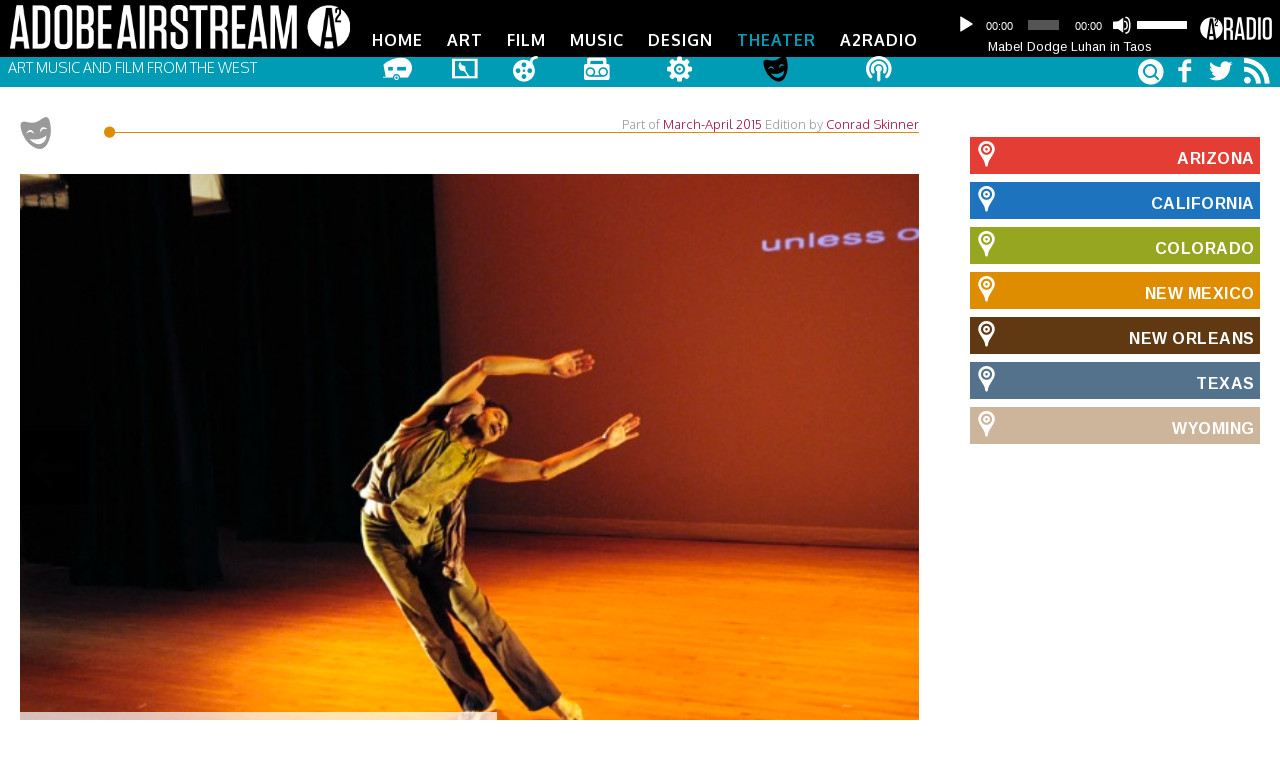

--- FILE ---
content_type: text/html; charset=UTF-8
request_url: http://dev.basemaly.com/theater/iaia-revitalizes-its-performing-arts-program/
body_size: 20663
content:
<!DOCTYPE html>

<html xmlns="http://www.w3.org/1999/xhtml" lang="en-US">


<head>

    <title>IAIA Revitalizes Its Performing Arts Program | AdobeAirstream</title>
    <meta http-equiv="Content-Type" content="text/html; charset=UTF-8" />
<script type="text/javascript">
var gform;gform||(document.addEventListener("gform_main_scripts_loaded",function(){gform.scriptsLoaded=!0}),window.addEventListener("DOMContentLoaded",function(){gform.domLoaded=!0}),gform={domLoaded:!1,scriptsLoaded:!1,initializeOnLoaded:function(o){gform.domLoaded&&gform.scriptsLoaded?o():!gform.domLoaded&&gform.scriptsLoaded?window.addEventListener("DOMContentLoaded",o):document.addEventListener("gform_main_scripts_loaded",o)},hooks:{action:{},filter:{}},addAction:function(o,n,r,t){gform.addHook("action",o,n,r,t)},addFilter:function(o,n,r,t){gform.addHook("filter",o,n,r,t)},doAction:function(o){gform.doHook("action",o,arguments)},applyFilters:function(o){return gform.doHook("filter",o,arguments)},removeAction:function(o,n){gform.removeHook("action",o,n)},removeFilter:function(o,n,r){gform.removeHook("filter",o,n,r)},addHook:function(o,n,r,t,i){null==gform.hooks[o][n]&&(gform.hooks[o][n]=[]);var e=gform.hooks[o][n];null==i&&(i=n+"_"+e.length),gform.hooks[o][n].push({tag:i,callable:r,priority:t=null==t?10:t})},doHook:function(n,o,r){var t;if(r=Array.prototype.slice.call(r,1),null!=gform.hooks[n][o]&&((o=gform.hooks[n][o]).sort(function(o,n){return o.priority-n.priority}),o.forEach(function(o){"function"!=typeof(t=o.callable)&&(t=window[t]),"action"==n?t.apply(null,r):r[0]=t.apply(null,r)})),"filter"==n)return r[0]},removeHook:function(o,n,t,i){var r;null!=gform.hooks[o][n]&&(r=(r=gform.hooks[o][n]).filter(function(o,n,r){return!!(null!=i&&i!=o.tag||null!=t&&t!=o.priority)}),gform.hooks[o][n]=r)}});
</script>

	<meta name="viewport" content="width=device-width, initial-scale=1, maximum-scale=1" />

   	<link rel="alternate" type="application/rss+xml" title="AdobeAirstream RSS Feed" href="http://dev.basemaly.com/feed/" />
   	<link rel="pingback" href="http://dev.basemaly.com/xmlrpc.php" />

    <meta name='robots' content='index, follow, max-image-preview:large, max-snippet:-1, max-video-preview:-1' />

	<!-- This site is optimized with the Yoast SEO plugin v19.5.1 - https://yoast.com/wordpress/plugins/seo/ -->
	<meta name="description" content="Performing arts education at the Institute of American Arts, dormant for 20 years, has reawakened in this 2014-15 academic year. The institute appointed" />
	<link rel="canonical" href="https://dev.basemaly.com/theater/iaia-revitalizes-its-performing-arts-program/" />
	<meta property="og:locale" content="en_US" />
	<meta property="og:type" content="article" />
	<meta property="og:title" content="IAIA Revitalizes Its Performing Arts Program | AdobeAirstream" />
	<meta property="og:description" content="Performing arts education at the Institute of American Arts, dormant for 20 years, has reawakened in this 2014-15 academic year. The institute appointed" />
	<meta property="og:url" content="https://dev.basemaly.com/theater/iaia-revitalizes-its-performing-arts-program/" />
	<meta property="og:site_name" content="AdobeAirstream" />
	<meta property="article:published_time" content="2015-03-17T19:28:38+00:00" />
	<meta property="article:modified_time" content="2015-03-23T18:12:18+00:00" />
	<meta property="og:image" content="https://dev.basemaly.com/wp-content/uploads/2015/03/banks_director.jpg" />
	<meta property="og:image:width" content="613" />
	<meta property="og:image:height" content="405" />
	<meta property="og:image:type" content="image/jpeg" />
	<meta name="author" content="Conrad Skinner" />
	<meta name="twitter:card" content="summary" />
	<meta name="twitter:creator" content="@adobeairstream" />
	<meta name="twitter:site" content="@adobeairstream" />
	<meta name="twitter:label1" content="Written by" />
	<meta name="twitter:data1" content="Conrad Skinner" />
	<meta name="twitter:label2" content="Est. reading time" />
	<meta name="twitter:data2" content="3 minutes" />
	<script type="application/ld+json" class="yoast-schema-graph">{"@context":"https://schema.org","@graph":[{"@type":"WebPage","@id":"https://dev.basemaly.com/theater/iaia-revitalizes-its-performing-arts-program/","url":"https://dev.basemaly.com/theater/iaia-revitalizes-its-performing-arts-program/","name":"IAIA Revitalizes Its Performing Arts Program | AdobeAirstream","isPartOf":{"@id":"https://dev.basemaly.com/#website"},"primaryImageOfPage":{"@id":"https://dev.basemaly.com/theater/iaia-revitalizes-its-performing-arts-program/#primaryimage"},"image":{"@id":"https://dev.basemaly.com/theater/iaia-revitalizes-its-performing-arts-program/#primaryimage"},"thumbnailUrl":"http://dev.basemaly.com/wp-content/uploads/2015/03/banks_director.jpg","datePublished":"2015-03-17T19:28:38+00:00","dateModified":"2015-03-23T18:12:18+00:00","author":{"@id":"https://dev.basemaly.com/#/schema/person/6d405cf4ab190c84c480a035514b0e36"},"description":"Performing arts education at the Institute of American Arts, dormant for 20 years, has reawakened in this 2014-15 academic year. The institute appointed","breadcrumb":{"@id":"https://dev.basemaly.com/theater/iaia-revitalizes-its-performing-arts-program/#breadcrumb"},"inLanguage":"en-US","potentialAction":[{"@type":"ReadAction","target":["https://dev.basemaly.com/theater/iaia-revitalizes-its-performing-arts-program/"]}]},{"@type":"ImageObject","inLanguage":"en-US","@id":"https://dev.basemaly.com/theater/iaia-revitalizes-its-performing-arts-program/#primaryimage","url":"http://dev.basemaly.com/wp-content/uploads/2015/03/banks_director.jpg","contentUrl":"http://dev.basemaly.com/wp-content/uploads/2015/03/banks_director.jpg","width":613,"height":405,"caption":"Daniel Banks directs productions for his theater company, DNAWorks"},{"@type":"BreadcrumbList","@id":"https://dev.basemaly.com/theater/iaia-revitalizes-its-performing-arts-program/#breadcrumb","itemListElement":[{"@type":"ListItem","position":1,"name":"Home","item":"https://dev.basemaly.com/"},{"@type":"ListItem","position":2,"name":"IAIA Revitalizes Its Performing Arts Program"}]},{"@type":"WebSite","@id":"https://dev.basemaly.com/#website","url":"https://dev.basemaly.com/","name":"AdobeAirstream","description":"Art Music and Film From the West","potentialAction":[{"@type":"SearchAction","target":{"@type":"EntryPoint","urlTemplate":"https://dev.basemaly.com/?s={search_term_string}"},"query-input":"required name=search_term_string"}],"inLanguage":"en-US"},{"@type":"Person","@id":"https://dev.basemaly.com/#/schema/person/6d405cf4ab190c84c480a035514b0e36","name":"Conrad Skinner","image":{"@type":"ImageObject","inLanguage":"en-US","@id":"https://dev.basemaly.com/#/schema/person/image/","url":"http://2.gravatar.com/avatar/ba93a7bfae63ffeb3f0afd4f648e1cb9?s=96&d=mm&r=pg","contentUrl":"http://2.gravatar.com/avatar/ba93a7bfae63ffeb3f0afd4f648e1cb9?s=96&d=mm&r=pg","caption":"Conrad Skinner"},"description":"Conrad Skinner is an architect living in Santa Fe. He has written for THE magazine, Il Giornale del’Architettura, and AdobeAirstream. He is working on a history of the Paolo Soleri Ampitheatre.","url":"http://dev.basemaly.com/author/conrad/"}]}</script>
	<!-- / Yoast SEO plugin. -->


<link rel='dns-prefetch' href='//fonts.googleapis.com' />
<link rel='dns-prefetch' href='//s.w.org' />
<script type="text/javascript">
window._wpemojiSettings = {"baseUrl":"https:\/\/s.w.org\/images\/core\/emoji\/14.0.0\/72x72\/","ext":".png","svgUrl":"https:\/\/s.w.org\/images\/core\/emoji\/14.0.0\/svg\/","svgExt":".svg","source":{"concatemoji":"http:\/\/dev.basemaly.com\/wp-includes\/js\/wp-emoji-release.min.js?ver=6.0.11"}};
/*! This file is auto-generated */
!function(e,a,t){var n,r,o,i=a.createElement("canvas"),p=i.getContext&&i.getContext("2d");function s(e,t){var a=String.fromCharCode,e=(p.clearRect(0,0,i.width,i.height),p.fillText(a.apply(this,e),0,0),i.toDataURL());return p.clearRect(0,0,i.width,i.height),p.fillText(a.apply(this,t),0,0),e===i.toDataURL()}function c(e){var t=a.createElement("script");t.src=e,t.defer=t.type="text/javascript",a.getElementsByTagName("head")[0].appendChild(t)}for(o=Array("flag","emoji"),t.supports={everything:!0,everythingExceptFlag:!0},r=0;r<o.length;r++)t.supports[o[r]]=function(e){if(!p||!p.fillText)return!1;switch(p.textBaseline="top",p.font="600 32px Arial",e){case"flag":return s([127987,65039,8205,9895,65039],[127987,65039,8203,9895,65039])?!1:!s([55356,56826,55356,56819],[55356,56826,8203,55356,56819])&&!s([55356,57332,56128,56423,56128,56418,56128,56421,56128,56430,56128,56423,56128,56447],[55356,57332,8203,56128,56423,8203,56128,56418,8203,56128,56421,8203,56128,56430,8203,56128,56423,8203,56128,56447]);case"emoji":return!s([129777,127995,8205,129778,127999],[129777,127995,8203,129778,127999])}return!1}(o[r]),t.supports.everything=t.supports.everything&&t.supports[o[r]],"flag"!==o[r]&&(t.supports.everythingExceptFlag=t.supports.everythingExceptFlag&&t.supports[o[r]]);t.supports.everythingExceptFlag=t.supports.everythingExceptFlag&&!t.supports.flag,t.DOMReady=!1,t.readyCallback=function(){t.DOMReady=!0},t.supports.everything||(n=function(){t.readyCallback()},a.addEventListener?(a.addEventListener("DOMContentLoaded",n,!1),e.addEventListener("load",n,!1)):(e.attachEvent("onload",n),a.attachEvent("onreadystatechange",function(){"complete"===a.readyState&&t.readyCallback()})),(e=t.source||{}).concatemoji?c(e.concatemoji):e.wpemoji&&e.twemoji&&(c(e.twemoji),c(e.wpemoji)))}(window,document,window._wpemojiSettings);
</script>
<style type="text/css">
img.wp-smiley,
img.emoji {
	display: inline !important;
	border: none !important;
	box-shadow: none !important;
	height: 1em !important;
	width: 1em !important;
	margin: 0 0.07em !important;
	vertical-align: -0.1em !important;
	background: none !important;
	padding: 0 !important;
}
</style>
	<link rel='stylesheet' id='wp-block-library-css'  href='http://dev.basemaly.com/wp-includes/css/dist/block-library/style.min.css?ver=6.0.11' type='text/css' media='all' />
<style id='global-styles-inline-css' type='text/css'>
body{--wp--preset--color--black: #000000;--wp--preset--color--cyan-bluish-gray: #abb8c3;--wp--preset--color--white: #ffffff;--wp--preset--color--pale-pink: #f78da7;--wp--preset--color--vivid-red: #cf2e2e;--wp--preset--color--luminous-vivid-orange: #ff6900;--wp--preset--color--luminous-vivid-amber: #fcb900;--wp--preset--color--light-green-cyan: #7bdcb5;--wp--preset--color--vivid-green-cyan: #00d084;--wp--preset--color--pale-cyan-blue: #8ed1fc;--wp--preset--color--vivid-cyan-blue: #0693e3;--wp--preset--color--vivid-purple: #9b51e0;--wp--preset--gradient--vivid-cyan-blue-to-vivid-purple: linear-gradient(135deg,rgba(6,147,227,1) 0%,rgb(155,81,224) 100%);--wp--preset--gradient--light-green-cyan-to-vivid-green-cyan: linear-gradient(135deg,rgb(122,220,180) 0%,rgb(0,208,130) 100%);--wp--preset--gradient--luminous-vivid-amber-to-luminous-vivid-orange: linear-gradient(135deg,rgba(252,185,0,1) 0%,rgba(255,105,0,1) 100%);--wp--preset--gradient--luminous-vivid-orange-to-vivid-red: linear-gradient(135deg,rgba(255,105,0,1) 0%,rgb(207,46,46) 100%);--wp--preset--gradient--very-light-gray-to-cyan-bluish-gray: linear-gradient(135deg,rgb(238,238,238) 0%,rgb(169,184,195) 100%);--wp--preset--gradient--cool-to-warm-spectrum: linear-gradient(135deg,rgb(74,234,220) 0%,rgb(151,120,209) 20%,rgb(207,42,186) 40%,rgb(238,44,130) 60%,rgb(251,105,98) 80%,rgb(254,248,76) 100%);--wp--preset--gradient--blush-light-purple: linear-gradient(135deg,rgb(255,206,236) 0%,rgb(152,150,240) 100%);--wp--preset--gradient--blush-bordeaux: linear-gradient(135deg,rgb(254,205,165) 0%,rgb(254,45,45) 50%,rgb(107,0,62) 100%);--wp--preset--gradient--luminous-dusk: linear-gradient(135deg,rgb(255,203,112) 0%,rgb(199,81,192) 50%,rgb(65,88,208) 100%);--wp--preset--gradient--pale-ocean: linear-gradient(135deg,rgb(255,245,203) 0%,rgb(182,227,212) 50%,rgb(51,167,181) 100%);--wp--preset--gradient--electric-grass: linear-gradient(135deg,rgb(202,248,128) 0%,rgb(113,206,126) 100%);--wp--preset--gradient--midnight: linear-gradient(135deg,rgb(2,3,129) 0%,rgb(40,116,252) 100%);--wp--preset--duotone--dark-grayscale: url('#wp-duotone-dark-grayscale');--wp--preset--duotone--grayscale: url('#wp-duotone-grayscale');--wp--preset--duotone--purple-yellow: url('#wp-duotone-purple-yellow');--wp--preset--duotone--blue-red: url('#wp-duotone-blue-red');--wp--preset--duotone--midnight: url('#wp-duotone-midnight');--wp--preset--duotone--magenta-yellow: url('#wp-duotone-magenta-yellow');--wp--preset--duotone--purple-green: url('#wp-duotone-purple-green');--wp--preset--duotone--blue-orange: url('#wp-duotone-blue-orange');--wp--preset--font-size--small: 13px;--wp--preset--font-size--medium: 20px;--wp--preset--font-size--large: 36px;--wp--preset--font-size--x-large: 42px;}.has-black-color{color: var(--wp--preset--color--black) !important;}.has-cyan-bluish-gray-color{color: var(--wp--preset--color--cyan-bluish-gray) !important;}.has-white-color{color: var(--wp--preset--color--white) !important;}.has-pale-pink-color{color: var(--wp--preset--color--pale-pink) !important;}.has-vivid-red-color{color: var(--wp--preset--color--vivid-red) !important;}.has-luminous-vivid-orange-color{color: var(--wp--preset--color--luminous-vivid-orange) !important;}.has-luminous-vivid-amber-color{color: var(--wp--preset--color--luminous-vivid-amber) !important;}.has-light-green-cyan-color{color: var(--wp--preset--color--light-green-cyan) !important;}.has-vivid-green-cyan-color{color: var(--wp--preset--color--vivid-green-cyan) !important;}.has-pale-cyan-blue-color{color: var(--wp--preset--color--pale-cyan-blue) !important;}.has-vivid-cyan-blue-color{color: var(--wp--preset--color--vivid-cyan-blue) !important;}.has-vivid-purple-color{color: var(--wp--preset--color--vivid-purple) !important;}.has-black-background-color{background-color: var(--wp--preset--color--black) !important;}.has-cyan-bluish-gray-background-color{background-color: var(--wp--preset--color--cyan-bluish-gray) !important;}.has-white-background-color{background-color: var(--wp--preset--color--white) !important;}.has-pale-pink-background-color{background-color: var(--wp--preset--color--pale-pink) !important;}.has-vivid-red-background-color{background-color: var(--wp--preset--color--vivid-red) !important;}.has-luminous-vivid-orange-background-color{background-color: var(--wp--preset--color--luminous-vivid-orange) !important;}.has-luminous-vivid-amber-background-color{background-color: var(--wp--preset--color--luminous-vivid-amber) !important;}.has-light-green-cyan-background-color{background-color: var(--wp--preset--color--light-green-cyan) !important;}.has-vivid-green-cyan-background-color{background-color: var(--wp--preset--color--vivid-green-cyan) !important;}.has-pale-cyan-blue-background-color{background-color: var(--wp--preset--color--pale-cyan-blue) !important;}.has-vivid-cyan-blue-background-color{background-color: var(--wp--preset--color--vivid-cyan-blue) !important;}.has-vivid-purple-background-color{background-color: var(--wp--preset--color--vivid-purple) !important;}.has-black-border-color{border-color: var(--wp--preset--color--black) !important;}.has-cyan-bluish-gray-border-color{border-color: var(--wp--preset--color--cyan-bluish-gray) !important;}.has-white-border-color{border-color: var(--wp--preset--color--white) !important;}.has-pale-pink-border-color{border-color: var(--wp--preset--color--pale-pink) !important;}.has-vivid-red-border-color{border-color: var(--wp--preset--color--vivid-red) !important;}.has-luminous-vivid-orange-border-color{border-color: var(--wp--preset--color--luminous-vivid-orange) !important;}.has-luminous-vivid-amber-border-color{border-color: var(--wp--preset--color--luminous-vivid-amber) !important;}.has-light-green-cyan-border-color{border-color: var(--wp--preset--color--light-green-cyan) !important;}.has-vivid-green-cyan-border-color{border-color: var(--wp--preset--color--vivid-green-cyan) !important;}.has-pale-cyan-blue-border-color{border-color: var(--wp--preset--color--pale-cyan-blue) !important;}.has-vivid-cyan-blue-border-color{border-color: var(--wp--preset--color--vivid-cyan-blue) !important;}.has-vivid-purple-border-color{border-color: var(--wp--preset--color--vivid-purple) !important;}.has-vivid-cyan-blue-to-vivid-purple-gradient-background{background: var(--wp--preset--gradient--vivid-cyan-blue-to-vivid-purple) !important;}.has-light-green-cyan-to-vivid-green-cyan-gradient-background{background: var(--wp--preset--gradient--light-green-cyan-to-vivid-green-cyan) !important;}.has-luminous-vivid-amber-to-luminous-vivid-orange-gradient-background{background: var(--wp--preset--gradient--luminous-vivid-amber-to-luminous-vivid-orange) !important;}.has-luminous-vivid-orange-to-vivid-red-gradient-background{background: var(--wp--preset--gradient--luminous-vivid-orange-to-vivid-red) !important;}.has-very-light-gray-to-cyan-bluish-gray-gradient-background{background: var(--wp--preset--gradient--very-light-gray-to-cyan-bluish-gray) !important;}.has-cool-to-warm-spectrum-gradient-background{background: var(--wp--preset--gradient--cool-to-warm-spectrum) !important;}.has-blush-light-purple-gradient-background{background: var(--wp--preset--gradient--blush-light-purple) !important;}.has-blush-bordeaux-gradient-background{background: var(--wp--preset--gradient--blush-bordeaux) !important;}.has-luminous-dusk-gradient-background{background: var(--wp--preset--gradient--luminous-dusk) !important;}.has-pale-ocean-gradient-background{background: var(--wp--preset--gradient--pale-ocean) !important;}.has-electric-grass-gradient-background{background: var(--wp--preset--gradient--electric-grass) !important;}.has-midnight-gradient-background{background: var(--wp--preset--gradient--midnight) !important;}.has-small-font-size{font-size: var(--wp--preset--font-size--small) !important;}.has-medium-font-size{font-size: var(--wp--preset--font-size--medium) !important;}.has-large-font-size{font-size: var(--wp--preset--font-size--large) !important;}.has-x-large-font-size{font-size: var(--wp--preset--font-size--x-large) !important;}
</style>
<link rel='stylesheet' id='style_css-css'  href='http://dev.basemaly.com/wp-content/themes/adobe-edition/style.css?ver=1424554037' type='text/css' media='all' />
<link rel='stylesheet' id='custom-google-fonts-css'  href='http://fonts.googleapis.com/css?family=Arimo:400,700|Oxygen:300,700' type='text/css' media='all' />
<link rel='stylesheet' id='adobe_symbols-css'  href='http://dev.basemaly.com/wp-content/themes/adobe-edition/includes/adobe-symbols.css?ver=6.0.11' type='text/css' media='all' />
<script type='text/javascript' src='http://dev.basemaly.com/wp-includes/js/jquery/jquery.min.js?ver=3.6.0' id='jquery-core-js'></script>
<script type='text/javascript' src='http://dev.basemaly.com/wp-includes/js/jquery/jquery-migrate.min.js?ver=3.3.2' id='jquery-migrate-js'></script>
<script type='text/javascript' src='http://dev.basemaly.com/wp-content/themes/adobe-edition/js/jquery.fitvids.min.js?ver=1' id='fitvids-js'></script>
<script type='text/javascript' src='http://dev.basemaly.com/wp-content/themes/adobe-edition/js/fresco.js?ver=6.0.11' id='fresco-js'></script>
<link rel="https://api.w.org/" href="http://dev.basemaly.com/wp-json/" /><link rel="alternate" type="application/json" href="http://dev.basemaly.com/wp-json/wp/v2/posts/25530" /><link rel="EditURI" type="application/rsd+xml" title="RSD" href="http://dev.basemaly.com/xmlrpc.php?rsd" />
<link rel="wlwmanifest" type="application/wlwmanifest+xml" href="http://dev.basemaly.com/wp-includes/wlwmanifest.xml" /> 
<link rel='shortlink' href='http://dev.basemaly.com/?p=25530' />
<link rel="alternate" type="application/json+oembed" href="http://dev.basemaly.com/wp-json/oembed/1.0/embed?url=http%3A%2F%2Fdev.basemaly.com%2Ftheater%2Fiaia-revitalizes-its-performing-arts-program%2F" />
<link rel="alternate" type="text/xml+oembed" href="http://dev.basemaly.com/wp-json/oembed/1.0/embed?url=http%3A%2F%2Fdev.basemaly.com%2Ftheater%2Fiaia-revitalizes-its-performing-arts-program%2F&#038;format=xml" />

<!-- This site is using AdRotate v3.9.1 Professional to display their advertisements - http://www.adrotateplugin.com/ -->
<!-- AdRotate CSS -->
<style type="text/css" media="screen">
	.g { padding:0; position:relative; overflow:hidden; }
	.b { padding:0; margin:0; overflow:hidden; clear:none; }
	.a { clear:none; float:left; }
	.b-11 { width:auto; height:auto; }
	.a-11 { margin:1px 1px 1px 1px; width:auto; height:auto; }
	.clear { clear:both; }
	.clear_l { clear:left; }
	.clear_r { clear:right; }
</style>
<!-- /AdRotate CSS -->

<script type="text/javascript"><!--
function powerpress_pinw(pinw_url){window.open(pinw_url, 'PowerPressPlayer','toolbar=0,status=0,resizable=1,width=460,height=320');	return false;}
//-->
</script>

	<script type='text/javascript'>

	var _gaq = _gaq || [];
		_gaq.push(['_setAccount', 'UA-9062801-1']);
		_gaq.push(['_trackPageview']);
		(function() {
		var ga = document.createElement('script'); ga.type = 'text/javascript'; ga.async = true;
		ga.src = ('https:' == document.location.protocol ? 'https://ssl' : 'http://www') + '.google-analytics.com/ga.js';
		var s = document.getElementsByTagName('script')[0]; s.parentNode.insertBefore(ga, s);
		 })();
	</script>

	<link rel="shortcut icon" href="http://dev.basemaly.com/wp-content/themes/adobe-edition/images/favicon.ico" />

	
    <!-- html5.js for IE less than 9 -->
    <!--[if lt IE 9]>
        <script src="http://html5shim.googlecode.com/svn/trunk/html5.js"></script>
    <![endif]-->
	<!--[if lte IE 7]><script src="http://dev.basemaly.com/wp-content/themes/adobe-edition/includes/lte-ie7.js"></script><![endif]-->

    <!-- css3-mediaqueries.js for IE less than 9 -->
    <!--[if lt IE 9]>
        <script src="http://css3-mediaqueries-js.googlecode.com/svn/trunk/css3-mediaqueries.js"></script>
    <![endif]-->

<style>
.circle-header i.icon-circle {
color: #d4d668}
.circle-header i.icon-circle.april-2014 { color: ;}.by-edition ul li.cat-item-4729 a { color: ;}.circle-header i.icon-circle.october-2013 { color: #bf2c00;}.by-edition ul li.cat-item-4652 a { color: #bf2c00;}.circle-header i.icon-circle.september-2013 { color: #006a9f;}.by-edition ul li.cat-item-4609 a { color: #006a9f;}.circle-header i.icon-circle.april-2014 { color: ;}.by-edition ul li.cat-item-4729 a { color: ;}.by-state ul li.cat-item-4746 a {color:#e43e34;}#cities ul li.cat-item-4746 a {background:#e43e34;}.the-city-line div.arizona {border-color:#e43e34;color: #e43e34;}#cities li.cat-item-4746 ul.children li a {border: 1px solid #e43e34;background:#FFF;color:#e43e34;}.by-state ul li.cat-item-259 a {color:#de8c00;}#cities ul li.cat-item-259 a {background:#de8c00;}.the-city-line div.new-mexico {border-color:#de8c00;color: #de8c00;}#cities li.cat-item-259 ul.children li a {border: 1px solid #de8c00;background:#FFF;color:#de8c00;}.by-state ul li.cat-item-95 a {color:#54728c;}#cities ul li.cat-item-95 a {background:#54728c;}.the-city-line div.texas {border-color:#54728c;color: #54728c;}#cities li.cat-item-95 ul.children li a {border: 1px solid #54728c;background:#FFF;color:#54728c;}.by-state ul li.cat-item-4498 a {color:#96a621;}#cities ul li.cat-item-4498 a {background:#96a621;}.the-city-line div.colorado {border-color:#96a621;color: #96a621;}#cities li.cat-item-4498 ul.children li a {border: 1px solid #96a621;background:#FFF;color:#96a621;}.by-state ul li.cat-item-4611 a {color:#1e73be;}#cities ul li.cat-item-4611 a {background:#1e73be;}.the-city-line div.california {border-color:#1e73be;color: #1e73be;}#cities li.cat-item-4611 ul.children li a {border: 1px solid #1e73be;background:#FFF;color:#1e73be;}.by-state ul li.cat-item-4706 a {color:#603913;}#cities ul li.cat-item-4706 a {background:#603913;}.the-city-line div.new-orleans {border-color:#603913;color: #603913;}#cities li.cat-item-4706 ul.children li a {border: 1px solid #603913;background:#FFF;color:#603913;}.by-state ul li.cat-item-4499 a {color:#cdb59b;}#cities ul li.cat-item-4499 a {background:#cdb59b;}.the-city-line div.wyoming {border-color:#cdb59b;color: #cdb59b;}#cities li.cat-item-4499 ul.children li a {border: 1px solid #cdb59b;background:#FFF;color:#cdb59b;}.by-state ul li.cat-item-4746 a {color:;}#cities ul li.cat-item-4746 a {background:;}.the-city-line div.arizona {border-color:;color: ;}#cities li.cat-item-4746 ul.children li a {border: 1px solid ;background:#FFF;color:;}.headercolor {background:#009cb5;}.banner .dots li { border: 2px solid #009cb5;}.banner .dots li.active {background: #009cb5;}ul.mini-gallery .wookmark-placeholder {background:#009cb5; }nav ul a:hover, nav ul li.current-menu-parent a, nav ul li.current-menu-item a {color:#009cb5;}#searchform .icon-search {color:#009cb5; }</style>
</head>
<!-- END head section -->

<body class="post-template-default single single-post postid-25530 single-format-standard body-content chrome sidebar-right post-iaia-revitalizes-its-performing-arts-program">
<!-- START body -->



 <!-- START header .sixteen columns -->
    <header class="header-container">
<div class="row-fluid">
        <!-- START #logo -->
        <div class="logo">
<a href="http://adobeairstream.com/"><img src="http://dev.basemaly.com/wp-content/themes/adobe-edition/images/AA_Logo_Full.png" alt="Adobeairstream.com"></a>
        <!-- END #logo -->
        </div>


      <div id="audio">
	      			  			<div class="m_logo"><a href="http://dev.basemaly.com/a2radio/"><i class="icon-a2radio-player"></i></a></div>
			<div class="audioplayer">
			<div class="powerpress_player" id="powerpress_player_7149"><!--[if lt IE 9]><script>document.createElement('audio');</script><![endif]-->
<audio width="100%" class="wp-audio-shortcode" id="audio-26997-1" preload="none" style="width: 100%;" controls="controls"><source type="audio/mpeg" src="http://adobeairstream.com/wp-content/uploads/2016/08/Mabel_EllenBerk3.mp3?_=1" /><a href="http://adobeairstream.com/wp-content/uploads/2016/08/Mabel_EllenBerk3.mp3">http://adobeairstream.com/wp-content/uploads/2016/08/Mabel_EllenBerk3.mp3</a></audio></div><p class="powerpress_links powerpress_links_mp3">Podcast: <a href="http://adobeairstream.com/wp-content/uploads/2016/08/Mabel_EllenBerk3.mp3" class="powerpress_link_pinw" target="_blank" title="Play in new window" onclick="return powerpress_pinw('http://dev.basemaly.com/?powerpress_pinw=26997-podcast');" rel="nofollow">Play in new window</a> | <a href="http://adobeairstream.com/wp-content/uploads/2016/08/Mabel_EllenBerk3.mp3" class="powerpress_link_d" title="Download" rel="nofollow" download="Mabel_EllenBerk3.mp3">Download</a></p>
			<div id="audiotitle"><a href="/category/a2-media/#mabel-dodge-luhan-taos">Mabel Dodge Luhan in Taos</a></div>




						</div>

			<div id="audiodate">August 1, 2016</div>



		
</div>

			<div class="header-menu">
					 	<!-- START nav -->
					    <nav>

					        <div class="container">

					            <ul id="menu-primary-nav" class="menu"><li id="menu-item-274" class="menu-item-home first-menu-item""><a href="/">Home<i class="icon-home icon-2x"></i></a></li>
<li id="menu-item-3945" class="menu-item-art""><a href="http://dev.basemaly.com/art/">Art<i class="icon-art icon-2x"></i></a></li>
<li id="menu-item-176" class="menu-item-film""><a href="http://dev.basemaly.com/film/">Film<i class="icon-film icon-2x"></i></a></li>
<li id="menu-item-4029" class="menu-item-music""><a href="http://dev.basemaly.com/music/">Music<i class="icon-music icon-2x"></i></a></li>
<li id="menu-item-180" class="menu-item-design""><a href="http://dev.basemaly.com/design/">Design<i class="icon-design icon-2x"></i></a></li>
<li id="menu-item-178" class="current-menu-parent menu-item-theater""><a href="http://dev.basemaly.com/theater/">Theater<i class="icon-theater icon-2x"></i></a></li>
<li id="menu-item-22400" class="menu-item-a2radio""><a href="http://dev.basemaly.com/a2radio/">A2Radio<i class="icon-a2radio icon-2x"></i></a></li>
</ul>
					        </div>

					    </nav>
					    <!-- END nav -->

			</div>




</div>
<div class="row-fluid headercolor">
            <div class="site-description">
            Art Music and Film From the West        </div>
 <div id="social_block">

<a href="http://www.facebook.com/adobeairstream" target="_blank"><i class="icon-facebook icon-2x"></i></a>
<a href="http://twitter.com/#!/AdobeAirstream" target="_blank"><i class="icon-twitter icon-2x"></i></a>
<a href="http://feeds.feedburner.com/adobeairstream/uXHB" target="_blank"><i class="icon-rss icon-2x"></i></a>

</div>

        <div id="searchbox">
                            <!-- #searchbar -->
        <form role="search" method="get" id="searchform" action="http://dev.basemaly.com/" class="clearfix" >
            <div>
                <input type="text" name="s" id="s"/><span class="icon-stack"><i class="icon-circle icon-stack-base icon-light"></i><i class="icon-search"></i></span>
            </div>
        </form>
        <!-- /#searchbar-->                    </div>

<div class="icy-menu-trigger-wrapper">
    <a href="#" class="icy-menu-trigger"><i class="icon-menu icon-2x"></i></a>
</div>

</div>
        </header>


<div id="wrapper" class="row-fluid">

<div class="container background row-fluid main-container">

		<!--BEGIN main content-->
		<section class="main-content span9">

		
			<!--BEGIN post -->
			<article class="post-25530 post type-post status-publish format-standard has-post-thumbnail hentry category-theater tag-american-indian-theatre-ensemble edition-march-april-2015 city-santa-fe" id="post-25530">

				<!--BEGIN .entry-content -->
                <div class="entry-content span12" style="margin-left: 0">
	            	<div class="span12 single-header">

						<div class="the-city-line">

                <a href="http://dev.basemaly.com/theater/"><i class=" icon-theater"></i></a><div class="new-mexico under"><i class="icon-circle"></i><div class="date-of-post">Part of <a href="http://dev.basemaly.com/editions/march-april-2015/" rel="tag">March-April 2015</a> Edition  <span class="vcard author"> by <a href="http://dev.basemaly.com/author/conrad/" title="Posts by Conrad Skinner" rel="author">Conrad Skinner</a></span></div></div>


				</div>


					</div>






					
    <div class="post-media">
    	    		<img width="613" height="405" src="[data-uri]" data-src="http://dev.basemaly.com/wp-content/uploads/2015/03/banks_director.jpg" class="attachment-large size-large wp-post-image" alt="" srcset="http://dev.basemaly.com/wp-content/uploads/2015/03/banks_director.jpg 613w, http://dev.basemaly.com/wp-content/uploads/2015/03/banks_director-300x198.jpg 300w, http://dev.basemaly.com/wp-content/uploads/2015/03/banks_director-75x50.jpg 75w, http://dev.basemaly.com/wp-content/uploads/2015/03/banks_director-500x330.jpg 500w" sizes="(max-width: 613px) 100vw, 613px" /><noscript><img width="613" height="405" src="http://dev.basemaly.com/wp-content/uploads/2015/03/banks_director.jpg" class="attachment-large size-large wp-post-image" alt="" srcset="http://dev.basemaly.com/wp-content/uploads/2015/03/banks_director.jpg 613w, http://dev.basemaly.com/wp-content/uploads/2015/03/banks_director-300x198.jpg 300w, http://dev.basemaly.com/wp-content/uploads/2015/03/banks_director-75x50.jpg 75w, http://dev.basemaly.com/wp-content/uploads/2015/03/banks_director-500x330.jpg 500w" sizes="(max-width: 613px) 100vw, 613px" /></noscript>    		<p class="wp-caption-text">Daniel Banks directs productions for his theater company, DNAWorks</p>    	    </div>


	<h1 class="entry-title span12">IAIA Revitalizes Its Performing Arts Program</h1>
<div style="clear: both;">
                        <p>Performing arts education at the <a target="_blank" href="http://iaia.edu/">Institute of American Arts</a>, dormant for 20 years, has reawakened in this 2014-15 academic year. The institute appointed Daniel Banks, PhD, Associate Professor of Theatre and Performing Arts. The performing arts program has taken shape with three weekday courses offered, and four on weekends. This marks a revival of the program. “Performing arts funding was cut from the IAIA budget in 1995,”  said IAIA Dean Charlene Teters.</p>
<p>Banks teaches <em>One-Act Plays and Community Building</em>. Hakim Bellamy, Albuquerque’s Poet Laureate, leads <em>Speaking Truth and Power: The Evolution of Performance Poetry</em>. Hanay Geiogamah, Artistic Director for the American Indian Dance Theater and the Native American Theater Ensemble, co-teaches <em>New Ceremonies and Stories: Contemporary Native American Performance</em> with Banks. The Institute is planning a new theater building, suggesting a deeper theatre and performing arts program to come and the potential to offer a performing arts minor.</p>
<p>Banks’s interest in theater as an element of community building led him in 2006 to co-found <a target="_blank" href="http://www.dnaworks.org/Dance-Arts-Healing-Gallery.php">DNAWORKS</a>: Dialogue and Healing through Art with Adam McKinney. His career has also included working as a choreographer at the Public Theater and a director at LaMAMA ETC in New York.</p>
<p>LaMAMA&#8217;s founder Ellen Stewart in 1972 co-organized with Hanay Geiogamah the <a target="_blank" href="https://news.google.com/newspapers?nid=1299&amp;dat=19721102&amp;id=KtpHAAAAIBAJ&amp;sjid=CIwDAAAAIBAJ&amp;pg=6105,2350766&amp;hl=en">American Indian Theatre Ensemble</a>. American Indian Theatre Ensemble’s 16 original artists included a core group of seven performers from the IAIA, the largest contingent from a single institution. The IAIA&#8217;s seminal role in indigenous performance had crystallized two years earlier in 1970 when the <a title="Why The Paolo Must Stay Standing" target="_blank" href="http://adobeairstream.com/design/why-the-paolo-must-stay-standing/">Paolo Soleri Amphitheater</a> opened as the first theater venue in the United States dedicated to contemporary indigenous performance.</p>
<p>With this revival of the performing arts department at IAIA, Banks has been adapting a performance component for student writers from IAIA’s strong creative writing department. In the coming year, Banks said, visiting guest artists will deliver additional instruction and workshops in dance, acting and writing.</p>
<p>A preview of those visiting contributors’ offerings occurred on Friday, March 6. Deep inside the warren of Del Charro at Santa Fe’s Inn of the Governors, Grammy award-winning artist Ty Defoe (spirit name <em>Giizhig</em>) introduced in his native Ojibwemowin the evening of spoken word. Defoe in English then relayed an indigenous creation myth featuring a trio of animals: the strong bear, the smart beaver, and the unprepossessing muskrat.</p>
<p>The earth flooded, the animals didn&#8217;t have a place to live. Each tried to use his gifts to collect enough dirt to build an island and put together a habitable earth. It’s the often overlooked muskrat who succeeded and did the most for the people.</p>
<p>From Hakim Bellamy’s performance poetry class emerged Joanne Morales (Taino), reading from her novel about giants interpreted by young girls. Collestipher Chatto (Navajo) articulated the phrase, &#8220;Armageddon comes four times a week,&#8221; reciting a hellish moral situation of conflicts between priestly authority, “the whore of fear,” and young gay men. Chatto while at IAIA has twice received a Truman Capote creative writing scholarship. Shannon Bear, Teklu Hogan and Ryan Young also performed.</p>
<div id="attachment_25537" style="width: 310px" class="wp-caption alignright"><img aria-describedby="caption-attachment-25537" loading="lazy" class="size-medium wp-image-25537" src="[data-uri]" data-src="http://adobeairstream.com/wp-content/uploads/2015/03/117915_orig-300x364.jpg" alt="Ty Defoe" width="300" height="364" srcset="http://dev.basemaly.com/wp-content/uploads/2015/03/117915_orig-300x364.jpg 300w, http://dev.basemaly.com/wp-content/uploads/2015/03/117915_orig-75x91.jpg 75w, http://dev.basemaly.com/wp-content/uploads/2015/03/117915_orig.jpg 494w" sizes="(max-width: 300px) 100vw, 300px" /><noscript><img aria-describedby="caption-attachment-25537" loading="lazy" class="size-medium wp-image-25537" src="http://adobeairstream.com/wp-content/uploads/2015/03/117915_orig-300x364.jpg" alt="Ty Defoe" width="300" height="364" srcset="http://dev.basemaly.com/wp-content/uploads/2015/03/117915_orig-300x364.jpg 300w, http://dev.basemaly.com/wp-content/uploads/2015/03/117915_orig-75x91.jpg 75w, http://dev.basemaly.com/wp-content/uploads/2015/03/117915_orig.jpg 494w" sizes="(max-width: 300px) 100vw, 300px" /></noscript><p id="caption-attachment-25537" class="wp-caption-text">Ty Defoe</p></div>
<p>Defoe closed the evening performing with a dance of his transgender switch from female to male. In his declaration of his “two-spirit identity” (<em>niizhmanidoowug</em>) he described “cutting away useless flesh” and paying homage to the secret life in bingo of his mother. The two-spirit state shifts elastically. Defoe&#8217;s tribal heritage includes Oneida teachings. His truth partner, Mary Kate Morrissey, of the russet-maned “Irish tribe,” accompanied Defoe with songs written under the name She + the Sea.</p>
<p>The vitality of Defoe’s performance along with readings by Banks and Bellamy, and the student writers’ confident deliveries, bode well for how the reborn IAIA performance curriculum might accelerate into critical mass.</p>


				
</div>
                    

<div class="footer-ad">
<!-- Either there are no banners, they are disabled or none qualified for this location! --></div>


				<div class="the-city-line bottom">
<div class="post-tags">Tags:<a href="http://dev.basemaly.com/tag/american-indian-theatre-ensemble/" rel="tag">American Indian Theatre Ensemble</a></div>
				                <div class="new-mexico  under"><i class="icon-circle"></i></div>

				 </div>
 <div class=authormore>Read more by <a href="http://dev.basemaly.com/author/conrad/" title="Posts by Conrad Skinner" rel="author">Conrad Skinner</a></div>
                    <!--END .entry-content -->
                    </div>





                    <div class="post-navigation">
	                    <div class="prev-post">
							<a href="http://dev.basemaly.com/art/axle-indoors-at-peters-projects-paula-castillo/" rel="prev"><i class="icon-arrow-left  icon-3x"></i></a>						</div>

						<div class="next-post">
							<a href="http://dev.basemaly.com/art/axle-contemporary-at-peters-projects-joan-zalenski/" rel="next"><i class="icon-arrow-right icon-3x"></i></a>						</div>

									  	<div class="share-post">
										  	<ul id="share">
		<li><!--Twitter-->
			<a onClick="MyWindow=window.open('http://twitter.com/home?status=Currently Reading IAIA Revitalizes Its Performing Arts Program (http://dev.basemaly.com/theater/iaia-revitalizes-its-performing-arts-program/)','MyWindow','width=600,height=400'); return false;" title="Share on Twitter" target="_blank" class="icon-twitter"></a>
		</li>
		<li><!--Facebook-->
			<a href="http://www.facebook.com/share.php?u=$permalink" onClick="window.open('http://www.facebook.com/sharer.php?u='+encodeURIComponent('http://dev.basemaly.com/theater/iaia-revitalizes-its-performing-arts-program/')+'&title'+encodeURIComponent('IAIA Revitalizes Its Performing Arts Program'),'sharer', 'toolbar=no,width=550,height=550'); return false;" title="Share on Facebook" target="_blank" class="icon-facebook"></a>
		</li>
        <li><!--Pinterest-->
			<a onClick="MyWindow=window.open('http://pinterest.com/pin/create/button/','MyWindow','width=600,height=400'); return false;" count-layout="none" target="_blank" class="icon-pinterest"></a>
		</li>
			<li><!--Gplus-->
			<a href="https://plus.google.com/share?url=http://dev.basemaly.com/theater/iaia-revitalizes-its-performing-arts-program/" onclick="javascript:window.open(this.href,
  '', \menubar=no,toolbar=no,resizable=yes,scrollbars=yes,height=600,width=600');return false;" title="Share on Google+" target="_blank" class="icon-google-plus"></a>
		</li>
				<li><!--LinkedIn-->
			<a onClick="MyWindow=window.open('http://www.linkedin.com/shareArticle?mini=true&url=http://dev.basemaly.com/theater/iaia-revitalizes-its-performing-arts-program/&title=<?php the_title(); ?>&source=http://dev.basemaly.com','MyWindow','width=600,height=400'); return false;" title="Share on LinkedIn" target="_blank" class="icon-linkedin"></a>
		</li>
		 <li><!--Email-->
			<a href="mailto:?subject=I wanted you to see this site&amp;body=Check out this content http://dev.basemaly.com/theater/iaia-revitalizes-its-performing-arts-program/." title="Share by Email"  count-layout="none" class="icon-email"></a>
		</li>
	</ul>										  	</div>
					</div>




                <!--END POST CONTENT -->
                </article>

			


            
                <div class="comments-container" >

			<div class="comments-message">

					Write us your thoughts about this post. Play nice.
			</div>

		</div>
        

    <div id="respond" class="span12" style="margin-left: 0">

		<div class="cancel-comment-reply">
			<a rel="nofollow" id="cancel-comment-reply-link" href="/theater/iaia-revitalizes-its-performing-arts-program/#respond" style="display:none;">Click here to cancel reply.</a>        </div>

		
		<form action="http://dev.basemaly.com/wp-comments-post.php" method="post" class="span12" id="comments-form" style="margin-left: 0">

			
			<p>
			<input type="text" name="author" value="Name (required)" id="author" value="" size="20" tabindex="1" onfocus="if (this.value == 'Name (required)') {this.value = '';}" onblur="if (this.value == '') {this.value = 'Name (required)';}"/>
			</p>

			<p>
			<input type="text" name="email" value="Email (required)"  id="email" value="" size="20" tabindex="2" onfocus="if (this.value == 'Email (required)') {this.value = '';}" onblur="if (this.value == '') {this.value = 'Email (required)';}"/>
			</p>

			<p>
			<input type="text" name="url" id="url" value="Your Website" size="20" tabindex="3"onfocus="if (this.value == 'Your Website') {this.value = '';}" onblur="if (this.value == '') {this.value = 'Your Website';}"/>
			</p>

			
			<p>
			<textarea name="comment" id="comment" cols="55" rows="10" tabindex="4" value="Write your comment here" onfocus="if (this.value == 'Write your comment here') {this.value = '';}" onblur="if (this.value == '') {this.value = 'Write your comment here';}"></textarea>
			</p>

			<p class="no-bottom">
			<input name="submit" type="submit" id="submit" tabindex="5" value="Submit Comment" />
			<input type='hidden' name='comment_post_ID' value='25530' id='comment_post_ID' />
<input type='hidden' name='comment_parent' id='comment_parent' value='0' />
			</p>
			<p style="display: none;"><input type="hidden" id="akismet_comment_nonce" name="akismet_comment_nonce" value="380df32ce8" /></p><p style="display: none !important;"><label>&#916;<textarea name="ak_hp_textarea" cols="45" rows="8" maxlength="100"></textarea></label><input type="hidden" id="ak_js_1" name="ak_js" value="1"/><script>document.getElementById( "ak_js_1" ).setAttribute( "value", ( new Date() ).getTime() );</script></p>
		</form>

		</div>
	


		

		<!--END main content-->
		</section>

	
		<!--BEGIN .sidebar four columns-->
		<aside class="sidebar span3">
	<div id="cities">
		<!--<h1 class="edition-title">Cities<p>expanding</p></h1>-->

		<ul  class="citylist">
                         

	<li class="cat-item cat-item-4746""><a href="http://dev.basemaly.com/city/arizona/">Arizona<i class="stateface stateface- icon-2x"></i><i class="icon-location icon-2x"></i></a>
<ul class='children'">
	<li class="cat-item cat-item-4747"><a href="http://dev.basemaly.com/city/phoenix/">Phoenix<i class="stateface stateface- icon-2x"></i><i class="icon-location icon-2x"></i></a>
</li">
	<li class="cat-item cat-item-4800"><a href="http://dev.basemaly.com/city/scottsdale/">Scottsdale<i class="stateface stateface- icon-2x"></i><i class="icon-location icon-2x"></i></a>
</li">
</ul>
</li>
	<li class="cat-item cat-item-4611"><a href="http://dev.basemaly.com/city/california/">California<i class="stateface stateface- icon-2x"></i><i class="icon-location icon-2x"></i></a>
<ul class='children'">
	<li class="cat-item cat-item-4612"><a href="http://dev.basemaly.com/city/berkeley/">Berkeley<i class="stateface stateface- icon-2x"></i><i class="icon-location icon-2x"></i></a>
</li">
	<li class="cat-item cat-item-262"><a href="http://dev.basemaly.com/city/los-angeles/">Los Angeles<i class="stateface stateface- icon-2x"></i><i class="icon-location icon-2x"></i></a>
</li">
	<li class="cat-item cat-item-96"><a href="http://dev.basemaly.com/city/san-francisco/">San Francisco<i class="stateface stateface- icon-2x"></i><i class="icon-location icon-2x"></i></a>
</li">
</ul>
</li>
	<li class="cat-item cat-item-4498"><a href="http://dev.basemaly.com/city/colorado/">Colorado<i class="stateface stateface- icon-2x"></i><i class="icon-location icon-2x"></i></a>
<ul class='children'">
	<li class="cat-item cat-item-106"><a href="http://dev.basemaly.com/city/aspen/">Aspen<i class="stateface stateface- icon-2x"></i><i class="icon-location icon-2x"></i></a>
</li">
	<li class="cat-item cat-item-103"><a href="http://dev.basemaly.com/city/boulder/">Boulder<i class="stateface stateface- icon-2x"></i><i class="icon-location icon-2x"></i></a>
</li">
	<li class="cat-item cat-item-777"><a href="http://dev.basemaly.com/city/denver/">Denver<i class="stateface stateface- icon-2x"></i><i class="icon-location icon-2x"></i></a>
</li">
	<li class="cat-item cat-item-4742"><a href="http://dev.basemaly.com/city/fort-collins/">Fort Collins<i class="stateface stateface- icon-2x"></i><i class="icon-location icon-2x"></i></a>
</li">
	<li class="cat-item cat-item-4665"><a href="http://dev.basemaly.com/city/pagosa-springs/">Pagosa Springs<i class="stateface stateface- icon-2x"></i><i class="icon-location icon-2x"></i></a>
</li">
	<li class="cat-item cat-item-2989"><a href="http://dev.basemaly.com/city/telluride/">Telluride<i class="stateface stateface- icon-2x"></i><i class="icon-location icon-2x"></i></a>
</li">
</ul>
</li>
	<li class="cat-item cat-item-259"><a href="http://dev.basemaly.com/city/new-mexico/">New Mexico<i class="stateface stateface- icon-2x"></i><i class="icon-location icon-2x"></i></a>
<ul class='children'">
	<li class="cat-item cat-item-1480"><a href="http://dev.basemaly.com/city/albuquerque/" title="Breaking Bad made Albuquerque famous">Albuquerque<i class="stateface stateface- icon-2x"></i><i class="icon-location icon-2x"></i></a>
</li">
	<li class="cat-item cat-item-4721"><a href="http://dev.basemaly.com/city/gallup/">Gallup<i class="stateface stateface- icon-2x"></i><i class="icon-location icon-2x"></i></a>
</li">
	<li class="cat-item cat-item-391"><a href="http://dev.basemaly.com/city/santa-fe/" title="A small town with big art">Santa Fe<i class="stateface stateface- icon-2x"></i><i class="icon-location icon-2x"></i></a>
</li">
	<li class="cat-item cat-item-4790"><a href="http://dev.basemaly.com/city/silver-city/">Silver City<i class="stateface stateface- icon-2x"></i><i class="icon-location icon-2x"></i></a>
</li">
	<li class="cat-item cat-item-267"><a href="http://dev.basemaly.com/city/taos/">Taos<i class="stateface stateface- icon-2x"></i><i class="icon-location icon-2x"></i></a>
</li">
	<li class="cat-item cat-item-4613"><a href="http://dev.basemaly.com/city/truth-or-consequences/">Truth or Consequences<i class="stateface stateface- icon-2x"></i><i class="icon-location icon-2x"></i></a>
</li">
</ul>
</li>
	<li class="cat-item cat-item-4706"><a href="http://dev.basemaly.com/city/new-orleans/">New Orleans<i class="stateface stateface- icon-2x"></i><i class="icon-location icon-2x"></i></a>
</li">
	<li class="cat-item cat-item-95"><a href="http://dev.basemaly.com/city/texas/">Texas<i class="stateface stateface- icon-2x"></i><i class="icon-location icon-2x"></i></a>
<ul class='children'">
	<li class="cat-item cat-item-779"><a href="http://dev.basemaly.com/city/austin/">Austin<i class="stateface stateface- icon-2x"></i><i class="icon-location icon-2x"></i></a>
</li">
	<li class="cat-item cat-item-4608"><a href="http://dev.basemaly.com/city/dallas/">Dallas<i class="stateface stateface- icon-2x"></i><i class="icon-location icon-2x"></i></a>
</li">
	<li class="cat-item cat-item-4607"><a href="http://dev.basemaly.com/city/el-paso/">El Paso<i class="stateface stateface- icon-2x"></i><i class="icon-location icon-2x"></i></a>
</li">
	<li class="cat-item cat-item-2928"><a href="http://dev.basemaly.com/city/houston/">Houston<i class="stateface stateface- icon-2x"></i><i class="icon-location icon-2x"></i></a>
</li">
	<li class="cat-item cat-item-56"><a href="http://dev.basemaly.com/city/marfa/">Marfa<i class="stateface stateface- icon-2x"></i><i class="icon-location icon-2x"></i></a>
</li">
	<li class="cat-item cat-item-110"><a href="http://dev.basemaly.com/city/san-antonio/">San Antonio<i class="stateface stateface- icon-2x"></i><i class="icon-location icon-2x"></i></a>
</li">
</ul>
</li>
	<li class="cat-item cat-item-4499"><a href="http://dev.basemaly.com/city/wyoming/">Wyoming<i class="stateface stateface- icon-2x"></i><i class="icon-location icon-2x"></i></a>
<ul class='children'">
	<li class="cat-item cat-item-4767"><a href="http://dev.basemaly.com/city/jackson-hole/">Jackson Hole<i class="stateface stateface- icon-2x"></i><i class="icon-location icon-2x"></i></a>
</li>
</ul>
</li>


</ul>

	</div>


			<div id="adrotate_widgets-3" class="widget widget_adrotate_widgets"><h3 class="widget-title">Home Right</h3><!-- Either there are no banners, they are disabled or none qualified for this location! --></div><div class="widget-separator"></div><div id="adrotate_widgets-4" class="widget widget_adrotate_widgets"><h3 class="widget-title">Home Right &#8211; Bottom</h3><!-- Either there are no banners, they are disabled or none qualified for this location! --></div><div class="widget-separator"></div><div id="adrotate_widgets-2" class="widget widget_adrotate_widgets"><h3 class="widget-title">Single Post Right</h3><!-- Either there are no banners, they are disabled or none qualified for this location! --></div><div class="widget-separator"></div>
		<!--END .sidebar .four columns-->
		</aside>
	</div>


</div>
<!-- END #wrapper -->

        <footer class="footer-container row-fluid">
        <a href="#top"  class="top"><i class="icon-arrow-up"></i></a>
				<div class="foot-nav">   <ul id="menu-footer-menu" class="menu"><li id="menu-item-3260" class="menu-item-home first-menu-item"><a href="http://adobeairstream.com/">Home</a></li>
<li id="menu-item-3258" class="menu-item-about-us"><a href="http://dev.basemaly.com/about-us/">About Us</a></li>
<li id="menu-item-22199" class="menu-item-writers"><a href="http://dev.basemaly.com/?page_id=22197">Writers</a></li>
<li id="menu-item-3704" class="menu-item-archives"><a href="http://dev.basemaly.com/archives/">Archives</a></li>
<li id="menu-item-3261" class="menu-item-advertise"><a href="http://dev.basemaly.com/advertise-adobeairstream-2012-media-kit/">Advertise</a></li>
<li id="menu-item-3050" class="menu-item-terms-policies"><a href="http://dev.basemaly.com/terms-policies/">Terms &#038; Policies</a></li>
<li id="menu-item-3259" class="menu-item-contact"><a href="http://dev.basemaly.com/contact/">Contact</a></li>
</ul>
					              <script>

jQuery(function(){

jQuery('#input_4_2').attr('placeholder','type email and hit enter');

});
</script>
<script type="text/javascript"></script>
                <div class='gf_browser_chrome gform_wrapper gform_legacy_markup_wrapper' id='gform_wrapper_4' ><div id='gf_4' class='gform_anchor' tabindex='-1'></div><form method='post' enctype='multipart/form-data' target='gform_ajax_frame_4' id='gform_4'  action='/theater/iaia-revitalizes-its-performing-arts-program/#gf_4' >
                        <div class='gform_body gform-body'><ul id='gform_fields_4' class='gform_fields top_label form_sublabel_below description_below'><li id="field_4_2"  class="gfield gfield_contains_required field_sublabel_below field_description_below gfield_visibility_visible"  data-js-reload="field_4_2"><label class='gfield_label' for='input_4_2' >Newsletter<span class="gfield_required"><span class="gfield_required gfield_required_asterisk">*</span></span></label><div class='ginput_container ginput_container_email'>
                            <input name='input_2' id='input_4_2' type='text' value='' class='medium'   placeholder='type email and hit enter' aria-required="true" aria-invalid="false"  />
                        </div></li></ul></div>
        <div class='gform_footer top_label'> <input type='submit' id='gform_submit_button_4' class='gform_button button' value='Subscribe'  onclick='if(window["gf_submitting_4"]){return false;}  window["gf_submitting_4"]=true;  ' onkeypress='if( event.keyCode == 13 ){ if(window["gf_submitting_4"]){return false;} window["gf_submitting_4"]=true;  jQuery("#gform_4").trigger("submit",[true]); }' /> <input type='hidden' name='gform_ajax' value='form_id=4&amp;title=&amp;description=&amp;tabindex=0' />
            <input type='hidden' class='gform_hidden' name='is_submit_4' value='1' />
            <input type='hidden' class='gform_hidden' name='gform_submit' value='4' />
            
            <input type='hidden' class='gform_hidden' name='gform_unique_id' value='' />
            <input type='hidden' class='gform_hidden' name='state_4' value='WyJbXSIsIjU0ZDk5NWE0OWU4MjQ2NGQ4YTk4ZjVmNTIzY2Y2NjE0Il0=' />
            <input type='hidden' class='gform_hidden' name='gform_target_page_number_4' id='gform_target_page_number_4' value='0' />
            <input type='hidden' class='gform_hidden' name='gform_source_page_number_4' id='gform_source_page_number_4' value='1' />
            <input type='hidden' name='gform_field_values' value='' />
            
        </div>
                        <p style="display: none !important;"><label>&#916;<textarea name="ak_hp_textarea" cols="45" rows="8" maxlength="100"></textarea></label><input type="hidden" id="ak_js_2" name="ak_js" value="105"/><script>document.getElementById( "ak_js_2" ).setAttribute( "value", ( new Date() ).getTime() );</script></p></form>
                        </div>
                <iframe style='display:none;width:0px;height:0px;' src='about:blank' name='gform_ajax_frame_4' id='gform_ajax_frame_4' title='This iframe contains the logic required to handle Ajax powered Gravity Forms.'></iframe>
                <script type="text/javascript">
gform.initializeOnLoaded( function() {gformInitSpinner( 4, 'http://dev.basemaly.com/wp-content/plugins/gravityforms/images/spinner.svg' );jQuery('#gform_ajax_frame_4').on('load',function(){var contents = jQuery(this).contents().find('*').html();var is_postback = contents.indexOf('GF_AJAX_POSTBACK') >= 0;if(!is_postback){return;}var form_content = jQuery(this).contents().find('#gform_wrapper_4');var is_confirmation = jQuery(this).contents().find('#gform_confirmation_wrapper_4').length > 0;var is_redirect = contents.indexOf('gformRedirect(){') >= 0;var is_form = form_content.length > 0 && ! is_redirect && ! is_confirmation;var mt = parseInt(jQuery('html').css('margin-top'), 10) + parseInt(jQuery('body').css('margin-top'), 10) + 100;if(is_form){jQuery('#gform_wrapper_4').html(form_content.html());if(form_content.hasClass('gform_validation_error')){jQuery('#gform_wrapper_4').addClass('gform_validation_error');} else {jQuery('#gform_wrapper_4').removeClass('gform_validation_error');}setTimeout( function() { /* delay the scroll by 50 milliseconds to fix a bug in chrome */ jQuery(document).scrollTop(jQuery('#gform_wrapper_4').offset().top - mt); }, 50 );if(window['gformInitDatepicker']) {gformInitDatepicker();}if(window['gformInitPriceFields']) {gformInitPriceFields();}var current_page = jQuery('#gform_source_page_number_4').val();gformInitSpinner( 4, 'http://dev.basemaly.com/wp-content/plugins/gravityforms/images/spinner.svg' );jQuery(document).trigger('gform_page_loaded', [4, current_page]);window['gf_submitting_4'] = false;}else if(!is_redirect){var confirmation_content = jQuery(this).contents().find('.GF_AJAX_POSTBACK').html();if(!confirmation_content){confirmation_content = contents;}setTimeout(function(){jQuery('#gform_wrapper_4').replaceWith(confirmation_content);jQuery(document).scrollTop(jQuery('#gf_4').offset().top - mt);jQuery(document).trigger('gform_confirmation_loaded', [4]);window['gf_submitting_4'] = false;wp.a11y.speak(jQuery('#gform_confirmation_message_4').text());}, 50);}else{jQuery('#gform_4').append(contents);if(window['gformRedirect']) {gformRedirect();}}jQuery(document).trigger('gform_post_render', [4, current_page]);} );} );
</script>
					            </div>




                <div class="foot-social">
     <script>(function(d, s, id) {
  var js, fjs = d.getElementsByTagName(s)[0];
  if (d.getElementById(id)) return;
  js = d.createElement(s); js.id = id;
  js.src = "//connect.facebook.net/en_US/all.js#xfbml=1&appId=203009786393056";
  fjs.parentNode.insertBefore(js, fjs);
}(document, 'script', 'facebook-jssdk'));</script>



<div id="fb-root"></div>
<div class="fb-like fb_edge_widget_with_comment fb_iframe_widget" data-href="http://www.facebook.com/adobeairstream" data-send="false" data-layout="button_count" data-width="100" data-show-faces="false" fb-xfbml-state="rendered"><span style="height: 20px; width: 88px;"><iframe id="f2afa1c27c" name="fd1b078c4" scrolling="no" style="border: none; overflow: hidden; height: 20px; width: 88px;" title="Like this content on Facebook." class="fb_ltr" src="http://www.facebook.com/plugins/like.php?api_key=294902430988&amp;locale=en_US&amp;sdk=joey&amp;channel_url=http%3A%2F%2Fstatic.ak.facebook.com%2Fconnect%2Fxd_arbiter.php%3Fversion%3D18%23cb%3Df2ff0dbfd4%26origin%3Dhttp%253A%252F%252Fwww.adobeairstream.com%252Ff8db374d4%26domain%3Dwww.adobeairstream.com%26relation%3Dparent.parent&amp;href=http%3A%2F%2Fwww.facebook.com%2Fadobeairstream&amp;node_type=link&amp;width=100&amp;layout=button_count&amp;colorscheme=light&amp;show_faces=false&amp;send=false&amp;extended_social_context=false" kwframeid="8"></iframe></span></div>


 <a href="https://twitter.com/adobeairstream" class="twitter-follow-button" data-show-count="true" data-show-screen-name="false">Follow @adobeairstream</a>
<script>!function(d,s,id){var js,fjs=d.getElementsByTagName(s)[0];if(!d.getElementById(id)){js=d.createElement(s);js.id=id;js.src="//platform.twitter.com/widgets.js";fjs.parentNode.insertBefore(js,fjs);}}(document,"script","twitter-wjs");</script>



      <div class=" social-links">
                <a href="http://www.facebook.com/adobeairstream" target="_blank"><span class="icon-stack">
  <i class="icon-circle icon-stack-base  icon-light"></i>
  <i class="icon-facebook"></i>
</span></a>
<a href="http://twitter.com/#!/AdobeAirstream" target="_blank"><span class="icon-stack">
  <i class="icon-circle icon-stack-base icon-light"></i>
  <i class="icon-twitter"></i>
</span></a>
<a href="http://feeds.feedburner.com/adobeairstream/uXHB" target="_blank"><span class="icon-stack">
  <i class="icon-circle icon-stack-base icon-light"></i>
  <i class="icon-google-plus"></i>
</span></a>
</div>


                </div>
                     <!--Begin .copyright -->
                <div class="copyright">
	&copy; 2026 <a href="http://dev.basemaly.com">AdobeAirstream</a>                 <!--END copyright -->
                </div>
        </footer>

        <!-- Theme Hook -->
    	<link rel='stylesheet' id='fresco.css-css'  href='http://dev.basemaly.com/wp-content/themes/adobe-edition/js/fresco/fresco.css?ver=1404229760' type='text/css' media='all' />
<link rel='stylesheet' id='mediaelement-css'  href='http://dev.basemaly.com/wp-includes/js/mediaelement/mediaelementplayer-legacy.min.css?ver=4.2.16' type='text/css' media='all' />
<link rel='stylesheet' id='wp-mediaelement-css'  href='http://dev.basemaly.com/wp-includes/js/mediaelement/wp-mediaelement.min.css?ver=6.0.11' type='text/css' media='all' />
<link rel='stylesheet' id='gforms_reset_css-css'  href='http://dev.basemaly.com/wp-content/plugins/gravityforms/legacy/css/formreset.min.css?ver=2.6.5' type='text/css' media='all' />
<link rel='stylesheet' id='gforms_formsmain_css-css'  href='http://dev.basemaly.com/wp-content/plugins/gravityforms/legacy/css/formsmain.min.css?ver=2.6.5' type='text/css' media='all' />
<link rel='stylesheet' id='gforms_ready_class_css-css'  href='http://dev.basemaly.com/wp-content/plugins/gravityforms/legacy/css/readyclass.min.css?ver=2.6.5' type='text/css' media='all' />
<link rel='stylesheet' id='gforms_browsers_css-css'  href='http://dev.basemaly.com/wp-content/plugins/gravityforms/legacy/css/browsers.min.css?ver=2.6.5' type='text/css' media='all' />
<script type='text/javascript' src='http://dev.basemaly.com/wp-content/plugins/unveil-lazy-load/js/jquery.optimum-lazy-load.min.js?ver=0.3.1' id='unveil-js'></script>
<script type='text/javascript' src='http://dev.basemaly.com/wp-content/themes/adobe-edition/js/fastclick.js?ver=6.0.11' id='fastclick-js'></script>
<script type='text/javascript' src='http://dev.basemaly.com/wp-content/themes/adobe-edition/js/jquery.custom.js?ver=1.2' id='icy_custom-js'></script>
<script type='text/javascript' src='http://dev.basemaly.com/wp-includes/js/comment-reply.min.js?ver=6.0.11' id='comment-reply-js'></script>
<script type='text/javascript' src='http://dev.basemaly.com/wp-content/plugins/powerpress/player.min.js?ver=6.0.11' id='powerpress-player-js'></script>
<script type='text/javascript' id='mediaelement-core-js-before'>
var mejsL10n = {"language":"en","strings":{"mejs.download-file":"Download File","mejs.install-flash":"You are using a browser that does not have Flash player enabled or installed. Please turn on your Flash player plugin or download the latest version from https:\/\/get.adobe.com\/flashplayer\/","mejs.fullscreen":"Fullscreen","mejs.play":"Play","mejs.pause":"Pause","mejs.time-slider":"Time Slider","mejs.time-help-text":"Use Left\/Right Arrow keys to advance one second, Up\/Down arrows to advance ten seconds.","mejs.live-broadcast":"Live Broadcast","mejs.volume-help-text":"Use Up\/Down Arrow keys to increase or decrease volume.","mejs.unmute":"Unmute","mejs.mute":"Mute","mejs.volume-slider":"Volume Slider","mejs.video-player":"Video Player","mejs.audio-player":"Audio Player","mejs.captions-subtitles":"Captions\/Subtitles","mejs.captions-chapters":"Chapters","mejs.none":"None","mejs.afrikaans":"Afrikaans","mejs.albanian":"Albanian","mejs.arabic":"Arabic","mejs.belarusian":"Belarusian","mejs.bulgarian":"Bulgarian","mejs.catalan":"Catalan","mejs.chinese":"Chinese","mejs.chinese-simplified":"Chinese (Simplified)","mejs.chinese-traditional":"Chinese (Traditional)","mejs.croatian":"Croatian","mejs.czech":"Czech","mejs.danish":"Danish","mejs.dutch":"Dutch","mejs.english":"English","mejs.estonian":"Estonian","mejs.filipino":"Filipino","mejs.finnish":"Finnish","mejs.french":"French","mejs.galician":"Galician","mejs.german":"German","mejs.greek":"Greek","mejs.haitian-creole":"Haitian Creole","mejs.hebrew":"Hebrew","mejs.hindi":"Hindi","mejs.hungarian":"Hungarian","mejs.icelandic":"Icelandic","mejs.indonesian":"Indonesian","mejs.irish":"Irish","mejs.italian":"Italian","mejs.japanese":"Japanese","mejs.korean":"Korean","mejs.latvian":"Latvian","mejs.lithuanian":"Lithuanian","mejs.macedonian":"Macedonian","mejs.malay":"Malay","mejs.maltese":"Maltese","mejs.norwegian":"Norwegian","mejs.persian":"Persian","mejs.polish":"Polish","mejs.portuguese":"Portuguese","mejs.romanian":"Romanian","mejs.russian":"Russian","mejs.serbian":"Serbian","mejs.slovak":"Slovak","mejs.slovenian":"Slovenian","mejs.spanish":"Spanish","mejs.swahili":"Swahili","mejs.swedish":"Swedish","mejs.tagalog":"Tagalog","mejs.thai":"Thai","mejs.turkish":"Turkish","mejs.ukrainian":"Ukrainian","mejs.vietnamese":"Vietnamese","mejs.welsh":"Welsh","mejs.yiddish":"Yiddish"}};
</script>
<script type='text/javascript' src='http://dev.basemaly.com/wp-includes/js/mediaelement/mediaelement-and-player.min.js?ver=4.2.16' id='mediaelement-core-js'></script>
<script type='text/javascript' src='http://dev.basemaly.com/wp-includes/js/mediaelement/mediaelement-migrate.min.js?ver=6.0.11' id='mediaelement-migrate-js'></script>
<script type='text/javascript' id='mediaelement-js-extra'>
/* <![CDATA[ */
var _wpmejsSettings = {"pluginPath":"\/wp-includes\/js\/mediaelement\/","classPrefix":"mejs-","stretching":"responsive"};
/* ]]> */
</script>
<script type='text/javascript' src='http://dev.basemaly.com/wp-includes/js/mediaelement/wp-mediaelement.min.js?ver=6.0.11' id='wp-mediaelement-js'></script>
<script defer type='text/javascript' src='http://dev.basemaly.com/wp-content/plugins/akismet/_inc/akismet-frontend.js?ver=1660317462' id='akismet-frontend-js'></script>
<script type='text/javascript' src='http://dev.basemaly.com/wp-includes/js/dist/vendor/regenerator-runtime.min.js?ver=0.13.9' id='regenerator-runtime-js'></script>
<script type='text/javascript' src='http://dev.basemaly.com/wp-includes/js/dist/vendor/wp-polyfill.min.js?ver=3.15.0' id='wp-polyfill-js'></script>
<script type='text/javascript' src='http://dev.basemaly.com/wp-includes/js/dist/dom-ready.min.js?ver=d996b53411d1533a84951212ab6ac4ff' id='wp-dom-ready-js'></script>
<script type='text/javascript' src='http://dev.basemaly.com/wp-includes/js/dist/hooks.min.js?ver=c6d64f2cb8f5c6bb49caca37f8828ce3' id='wp-hooks-js'></script>
<script type='text/javascript' src='http://dev.basemaly.com/wp-includes/js/dist/i18n.min.js?ver=ebee46757c6a411e38fd079a7ac71d94' id='wp-i18n-js'></script>
<script type='text/javascript' id='wp-i18n-js-after'>
wp.i18n.setLocaleData( { 'text direction\u0004ltr': [ 'ltr' ] } );
</script>
<script type='text/javascript' src='http://dev.basemaly.com/wp-includes/js/dist/a11y.min.js?ver=a38319d7ba46c6e60f7f9d4c371222c5' id='wp-a11y-js'></script>
<script type='text/javascript' defer='defer' src='http://dev.basemaly.com/wp-content/plugins/gravityforms/js/jquery.json.min.js?ver=2.6.5' id='gform_json-js'></script>
<script type='text/javascript' id='gform_gravityforms-js-extra'>
/* <![CDATA[ */
var gform_i18n = {"datepicker":{"days":{"monday":"Mon","tuesday":"Tue","wednesday":"Wed","thursday":"Thu","friday":"Fri","saturday":"Sat","sunday":"Sun"},"months":{"january":"January","february":"February","march":"March","april":"April","may":"May","june":"June","july":"July","august":"August","september":"September","october":"October","november":"November","december":"December"},"firstDay":1,"iconText":"Select date"}};
var gf_legacy_multi = [];
var gform_gravityforms = {"strings":{"invalid_file_extension":"This type of file is not allowed. Must be one of the following:","delete_file":"Delete this file","in_progress":"in progress","file_exceeds_limit":"File exceeds size limit","illegal_extension":"This type of file is not allowed.","max_reached":"Maximum number of files reached","unknown_error":"There was a problem while saving the file on the server","currently_uploading":"Please wait for the uploading to complete","cancel":"Cancel","cancel_upload":"Cancel this upload","cancelled":"Cancelled"},"vars":{"images_url":"http:\/\/dev.basemaly.com\/wp-content\/plugins\/gravityforms\/images"}};
var gf_global = {"gf_currency_config":{"name":"U.S. Dollar","symbol_left":"$","symbol_right":"","symbol_padding":"","thousand_separator":",","decimal_separator":".","decimals":2,"code":"USD"},"base_url":"http:\/\/dev.basemaly.com\/wp-content\/plugins\/gravityforms","number_formats":[],"spinnerUrl":"http:\/\/dev.basemaly.com\/wp-content\/plugins\/gravityforms\/images\/spinner.svg","strings":{"newRowAdded":"New row added.","rowRemoved":"Row removed","formSaved":"The form has been saved.  The content contains the link to return and complete the form."}};
/* ]]> */
</script>
<script type='text/javascript' defer='defer' src='http://dev.basemaly.com/wp-content/plugins/gravityforms/js/gravityforms.min.js?ver=2.6.5' id='gform_gravityforms-js'></script>
<script type='text/javascript' defer='defer' src='http://dev.basemaly.com/wp-content/plugins/gravityforms/js/placeholders.jquery.min.js?ver=2.6.5' id='gform_placeholder-js'></script>
<script type="text/javascript">
gform.initializeOnLoaded( function() { jQuery(document).on('gform_post_render', function(event, formId, currentPage){if(formId == 4) {if(typeof Placeholders != 'undefined'){
                        Placeholders.enable();
                    }} } );jQuery(document).bind('gform_post_conditional_logic', function(event, formId, fields, isInit){} ) } );
</script>
<script type="text/javascript">
gform.initializeOnLoaded( function() { jQuery(document).trigger('gform_post_render', [4, 1]) } );
</script>



<!--END body-->
</body>
<!--END html-->
</html>

--- FILE ---
content_type: text/css
request_url: http://dev.basemaly.com/wp-content/themes/adobe-edition/includes/adobe-symbols.css?ver=6.0.11
body_size: 4286
content:
@font-face {
	font-family: 'adobe-symbols';
	src:url('fonts/adobe-symbols.eot');
	src:url('fonts/adobe-symbols.eot?#iefix') format('embedded-opentype'),
		url('fonts/adobe-symbols.woff') format('woff'),
		url('fonts/adobe-symbols.ttf') format('truetype'),
		url('fonts/adobe-symbols.svg#adobe-symbols') format('svg');
	font-weight: normal;
	font-style: normal;
}

/* Use the following CSS code if you want to use data attributes for inserting your icons */
/*[data-icon]:before {
	font-family: 'adobe-symbols';
	content: attr(data-icon);
	speak: none;
	font-weight: normal;
	font-variant: normal;
	text-transform: none;
	line-height: 1;
	-webkit-font-smoothing: antialiased;
	-moz-osx-font-smoothing: grayscale;
}*/



.icon-muted{color:#eeeeee;}
.icon-light{color:#ffffff;}
.icon-dark{color:#333333;}
.icon-dark{color:#000000;}
/*.icon-border{border:solid 1px #eeeeee;padding:.2em .25em .15em;-webkit-border-radius:3px;-moz-border-radius:3px;border-radius:3px;}*/
.icon-2x{font-size:1.6em;}.icon-2x.icon-border{border-width:2px;-webkit-border-radius:4px;-moz-border-radius:4px;border-radius:4px;}
.icon-3x{font-size:3em;}.icon-3x.icon-border{border-width:3px;-webkit-border-radius:5px;-moz-border-radius:5px;border-radius:5px;}
.icon-4x{font-size:4em;}.icon-4x.icon-border{border-width:4px;-webkit-border-radius:6px;-moz-border-radius:6px;border-radius:6px;}
.icon-5x{font-size:5em;}.icon-5x.icon-border{border-width:5px;-webkit-border-radius:7px;-moz-border-radius:7px;border-radius:7px;}
.pull-right{float:right;}
.pull-left{float:left;}
[class^="icon-"].pull-left,[class*=" icon-"].pull-left{margin-right:.3em;}
[class^="icon-"].pull-right,[class*=" icon-"].pull-right{margin-left:.3em;}


[class^="icon-"]{
		 width: auto;
    vertical-align: middle;

}


.icon-stack{position:relative;display:inline-block;width:1.6em;height:1.6em;line-height:1.8em;vertical-align:-30%;}.icon-stack [class^="icon-"],.icon-stack [class*=" icon-"]{display:block;text-align:center;position:absolute;width:100%;height:100%;font-size:1em;line-height:inherit;*line-height:2em;}
.icon-stack .icon-stack-base{font-size:1.6em;*line-height:.8em;}
a .icon-stack{display:inline-block;text-decoration:none;}

/* Use the following CSS code if you want to have a class per icon */
/*
Instead of a list of all class selectors,
you can use the generic selector below, but it's slower:
[class*="icon-"] {
*/
.icon-rss, .icon-tv, .icon-design, .icon-location, .icon-film, .icon-twitter, .icon-pinterest, .icon-facebook, .icon-search, .icon-gallery, .icon-music, .icon-circle, .icon-google-plus, .icon-adobe-logo, .icon-a2, .icon-a2radio-player, .icon-a2radio, .icon-art, .icon-theater, .icon-arrow-right, .icon-email, .icon-linkedin, .icon-arrow-left, .icon-menu, .icon-home, .icon-arrow-up, .icon-arrow-down, .icon-arrow-up-2, .icon-arrow-down-2 {
	font-family: 'adobe-symbols';
	speak: none;
	font-style: normal;
	font-weight: normal;
	font-variant: normal;
	text-transform: none;
	line-height: 1;
	-webkit-font-smoothing: antialiased;
}
.icon-rss:before {
	content: "\e000";
}
.icon-tv:before {
	content: "\e002";
}
.icon-design:before {
	content: "\e006";
}
.icon-location:before {
	content: "\e007";
}
.icon-film:before {
	content: "\e008";
}
.icon-twitter:before {
	content: "\e00a";
}
.icon-pinterest:before {
	content: "\e00b";
}
.icon-facebook:before {
	content: "\e00d";
}
.icon-search:before {
	content: "\f0c5";
}
.icon-gallery:before {
	content: "\f41e";
}
.icon-music:before {
	content: "\f195";
}
.icon-circle:before {
	content: "\f189";
}
.icon-google-plus:before {
	content: "\e009";
}
.icon-adobe-logo:before {
	content: "\e00e";
}
.icon-a2:before {
	content: "\e00c";
}
.icon-a2radio-player:before {
	content: "\e010";
}
.icon-a2radio:before {
	content: "\f0f1";
}
.icon-art:before {
	content: "\e001";
}
.icon-theater:before {
	content: "\e004";
}
.icon-arrow-right:before {
	content: "\e005";
}
.icon-email:before {
	content: "\e00f";
}
.icon-linkedin:before {
	content: "\e011";
}
.icon-arrow-left:before {
	content: "\e012";
}
.icon-menu:before {
	content: "\e014";
}
.icon-home:before {
	content: "\e039";
}
.icon-arrow-up:before {
	content: "\f106";
}
.icon-arrow-down:before {
	content: "\f107";
}
.icon-arrow-up:before {
	content: "\e013";
}
.icon-arrow-down:before {
	content: "\e015";
}
